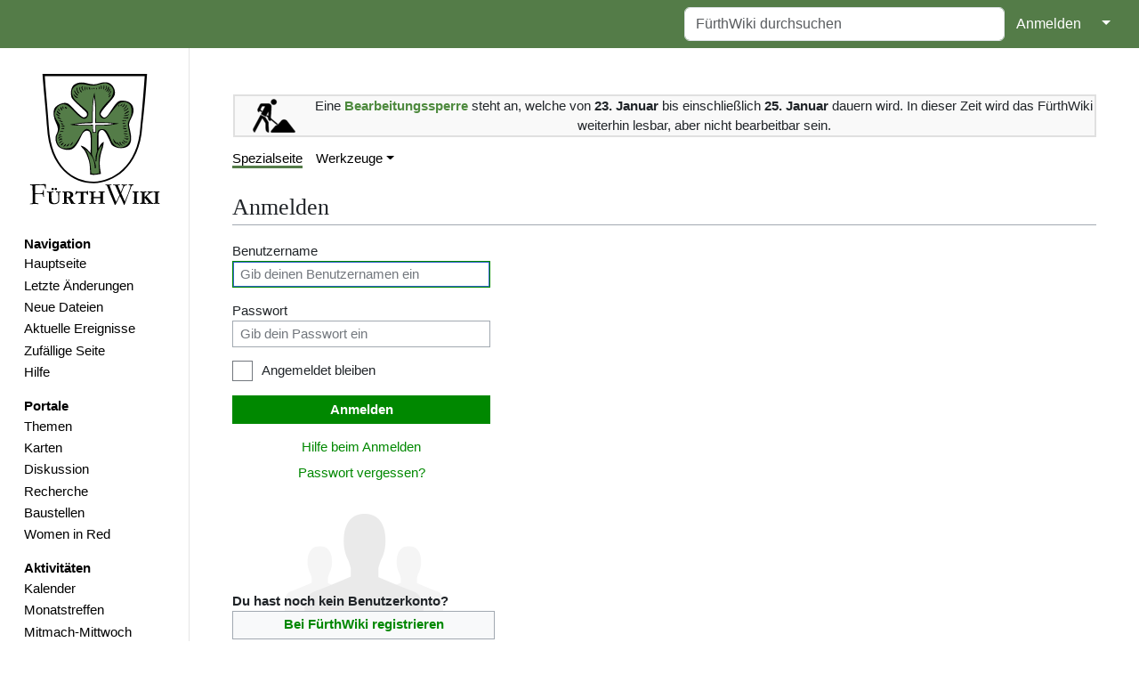

--- FILE ---
content_type: text/javascript; charset=utf-8
request_url: https://www.fuerthwiki.de/wiki/load.php?lang=de&modules=startup&only=scripts&raw=1&safemode=1&skin=medik
body_size: 15801
content:
function isCompatible(ua){return!!((function(){'use strict';return!this&&Function.prototype.bind;}())&&'querySelector'in document&&'localStorage'in window&&!ua.match(/MSIE 10|NetFront|Opera Mini|S40OviBrowser|MeeGo|Android.+Glass|^Mozilla\/5\.0 .+ Gecko\/$|googleweblight|PLAYSTATION|PlayStation/));}if(!isCompatible(navigator.userAgent)){document.documentElement.className=document.documentElement.className.replace(/(^|\s)client-js(\s|$)/,'$1client-nojs$2');while(window.NORLQ&&NORLQ[0]){NORLQ.shift()();}NORLQ={push:function(fn){fn();}};RLQ={push:function(){}};}else{if(window.performance&&performance.mark){performance.mark('mwStartup');}(function(){'use strict';var con=window.console;function logError(topic,data){if(con.log){var e=data.exception;var msg=(e?'Exception':'Error')+' in '+data.source+(data.module?' in module '+data.module:'')+(e?':':'.');con.log(msg);if(e&&con.warn){con.warn(e);}}}function Map(){this.values=Object.create(null);}Map.prototype={constructor:Map,get:function(
selection,fallback){if(arguments.length<2){fallback=null;}if(typeof selection==='string'){return selection in this.values?this.values[selection]:fallback;}var results;if(Array.isArray(selection)){results={};for(var i=0;i<selection.length;i++){if(typeof selection[i]==='string'){results[selection[i]]=selection[i]in this.values?this.values[selection[i]]:fallback;}}return results;}if(selection===undefined){results={};for(var key in this.values){results[key]=this.values[key];}return results;}return fallback;},set:function(selection,value){if(arguments.length>1){if(typeof selection==='string'){this.values[selection]=value;return true;}}else if(typeof selection==='object'){for(var key in selection){this.values[key]=selection[key];}return true;}return false;},exists:function(selection){return typeof selection==='string'&&selection in this.values;}};var log=function(){};log.warn=con.warn?Function.prototype.bind.call(con.warn,con):function(){};var mw={now:function(){var perf=window.performance;
var navStart=perf&&perf.timing&&perf.timing.navigationStart;mw.now=navStart&&perf.now?function(){return navStart+perf.now();}:Date.now;return mw.now();},trackQueue:[],track:function(topic,data){mw.trackQueue.push({topic:topic,data:data});},trackError:function(topic,data){mw.track(topic,data);logError(topic,data);},Map:Map,config:new Map(),messages:new Map(),templates:new Map(),log:log};window.mw=window.mediaWiki=mw;}());(function(){'use strict';var StringSet,store,hasOwn=Object.hasOwnProperty;function defineFallbacks(){StringSet=window.Set||function(){var set=Object.create(null);return{add:function(value){set[value]=true;},has:function(value){return value in set;}};};}defineFallbacks();function fnv132(str){var hash=0x811C9DC5;for(var i=0;i<str.length;i++){hash+=(hash<<1)+(hash<<4)+(hash<<7)+(hash<<8)+(hash<<24);hash^=str.charCodeAt(i);}hash=(hash>>>0).toString(36).slice(0,5);while(hash.length<5){hash='0'+hash;}return hash;}var isES6Supported=typeof Promise==='function'&&Promise.
prototype.finally&&/./g.flags==='g'&&(function(){try{new Function('(a = 0) => a');return true;}catch(e){return false;}}());var registry=Object.create(null),sources=Object.create(null),handlingPendingRequests=false,pendingRequests=[],queue=[],jobs=[],willPropagate=false,errorModules=[],baseModules=["jquery","mediawiki.base"],marker=document.querySelector('meta[name="ResourceLoaderDynamicStyles"]'),lastCssBuffer,rAF=window.requestAnimationFrame||setTimeout;function addToHead(el,nextNode){if(nextNode&&nextNode.parentNode){nextNode.parentNode.insertBefore(el,nextNode);}else{document.head.appendChild(el);}}function newStyleTag(text,nextNode){var el=document.createElement('style');el.appendChild(document.createTextNode(text));addToHead(el,nextNode);return el;}function flushCssBuffer(cssBuffer){if(cssBuffer===lastCssBuffer){lastCssBuffer=null;}newStyleTag(cssBuffer.cssText,marker);for(var i=0;i<cssBuffer.callbacks.length;i++){cssBuffer.callbacks[i]();}}function addEmbeddedCSS(cssText,callback
){if(!lastCssBuffer||cssText.slice(0,7)==='@import'){lastCssBuffer={cssText:'',callbacks:[]};rAF(flushCssBuffer.bind(null,lastCssBuffer));}lastCssBuffer.cssText+='\n'+cssText;lastCssBuffer.callbacks.push(callback);}function getCombinedVersion(modules){var hashes=modules.reduce(function(result,module){return result+registry[module].version;},'');return fnv132(hashes);}function allReady(modules){for(var i=0;i<modules.length;i++){if(mw.loader.getState(modules[i])!=='ready'){return false;}}return true;}function allWithImplicitReady(module){return allReady(registry[module].dependencies)&&(baseModules.indexOf(module)!==-1||allReady(baseModules));}function anyFailed(modules){for(var i=0;i<modules.length;i++){var state=mw.loader.getState(modules[i]);if(state==='error'||state==='missing'){return modules[i];}}return false;}function doPropagation(){var didPropagate=true;var module;while(didPropagate){didPropagate=false;while(errorModules.length){var errorModule=errorModules.shift(),
baseModuleError=baseModules.indexOf(errorModule)!==-1;for(module in registry){if(registry[module].state!=='error'&&registry[module].state!=='missing'){if(baseModuleError&&baseModules.indexOf(module)===-1){registry[module].state='error';didPropagate=true;}else if(registry[module].dependencies.indexOf(errorModule)!==-1){registry[module].state='error';errorModules.push(module);didPropagate=true;}}}}for(module in registry){if(registry[module].state==='loaded'&&allWithImplicitReady(module)){execute(module);didPropagate=true;}}for(var i=0;i<jobs.length;i++){var job=jobs[i];var failed=anyFailed(job.dependencies);if(failed!==false||allReady(job.dependencies)){jobs.splice(i,1);i-=1;try{if(failed!==false&&job.error){job.error(new Error('Failed dependency: '+failed),job.dependencies);}else if(failed===false&&job.ready){job.ready();}}catch(e){mw.trackError('resourceloader.exception',{exception:e,source:'load-callback'});}didPropagate=true;}}}willPropagate=false;}function setAndPropagate(module,
state){registry[module].state=state;if(state==='ready'){store.add(module);}else if(state==='error'||state==='missing'){errorModules.push(module);}else if(state!=='loaded'){return;}if(willPropagate){return;}willPropagate=true;mw.requestIdleCallback(doPropagation,{timeout:1});}function sortDependencies(module,resolved,unresolved){if(!(module in registry)){throw new Error('Unknown module: '+module);}if(typeof registry[module].skip==='string'){var skip=(new Function(registry[module].skip)());registry[module].skip=!!skip;if(skip){registry[module].dependencies=[];setAndPropagate(module,'ready');return;}}if(!unresolved){unresolved=new StringSet();}var deps=registry[module].dependencies;unresolved.add(module);for(var i=0;i<deps.length;i++){if(resolved.indexOf(deps[i])===-1){if(unresolved.has(deps[i])){throw new Error('Circular reference detected: '+module+' -> '+deps[i]);}sortDependencies(deps[i],resolved,unresolved);}}resolved.push(module);}function resolve(modules){var resolved=baseModules.
slice();for(var i=0;i<modules.length;i++){sortDependencies(modules[i],resolved);}return resolved;}function resolveStubbornly(modules){var resolved=baseModules.slice();for(var i=0;i<modules.length;i++){var saved=resolved.slice();try{sortDependencies(modules[i],resolved);}catch(err){resolved=saved;mw.log.warn('Skipped unavailable module '+modules[i]);if(modules[i]in registry){mw.trackError('resourceloader.exception',{exception:err,source:'resolve'});}}}return resolved;}function resolveRelativePath(relativePath,basePath){var relParts=relativePath.match(/^((?:\.\.?\/)+)(.*)$/);if(!relParts){return null;}var baseDirParts=basePath.split('/');baseDirParts.pop();var prefixes=relParts[1].split('/');prefixes.pop();var prefix;while((prefix=prefixes.pop())!==undefined){if(prefix==='..'){baseDirParts.pop();}}return(baseDirParts.length?baseDirParts.join('/')+'/':'')+relParts[2];}function makeRequireFunction(moduleObj,basePath){return function require(moduleName){var fileName=resolveRelativePath(
moduleName,basePath);if(fileName===null){return mw.loader.require(moduleName);}if(hasOwn.call(moduleObj.packageExports,fileName)){return moduleObj.packageExports[fileName];}var scriptFiles=moduleObj.script.files;if(!hasOwn.call(scriptFiles,fileName)){throw new Error('Cannot require undefined file '+fileName);}var result,fileContent=scriptFiles[fileName];if(typeof fileContent==='function'){var moduleParam={exports:{}};fileContent(makeRequireFunction(moduleObj,fileName),moduleParam,moduleParam.exports);result=moduleParam.exports;}else{result=fileContent;}moduleObj.packageExports[fileName]=result;return result;};}function addScript(src,callback){var script=document.createElement('script');script.src=src;script.onload=script.onerror=function(){if(script.parentNode){script.parentNode.removeChild(script);}if(callback){callback();callback=null;}};document.head.appendChild(script);return script;}function queueModuleScript(src,moduleName,callback){pendingRequests.push(function(){if(moduleName
!=='jquery'){window.require=mw.loader.require;window.module=registry[moduleName].module;}addScript(src,function(){delete window.module;callback();if(pendingRequests[0]){pendingRequests.shift()();}else{handlingPendingRequests=false;}});});if(!handlingPendingRequests&&pendingRequests[0]){handlingPendingRequests=true;pendingRequests.shift()();}}function addLink(url,media,nextNode){var el=document.createElement('link');el.rel='stylesheet';if(media){el.media=media;}el.href=url;addToHead(el,nextNode);return el;}function domEval(code){var script=document.createElement('script');if(mw.config.get('wgCSPNonce')!==false){script.nonce=mw.config.get('wgCSPNonce');}script.text=code;document.head.appendChild(script);script.parentNode.removeChild(script);}function enqueue(dependencies,ready,error){if(allReady(dependencies)){if(ready){ready();}return;}var failed=anyFailed(dependencies);if(failed!==false){if(error){error(new Error('Dependency '+failed+' failed to load'),dependencies);}return;}if(ready||
error){jobs.push({dependencies:dependencies.filter(function(module){var state=registry[module].state;return state==='registered'||state==='loaded'||state==='loading'||state==='executing';}),ready:ready,error:error});}dependencies.forEach(function(module){if(registry[module].state==='registered'&&queue.indexOf(module)===-1){queue.push(module);}});mw.loader.work();}function execute(module){if(registry[module].state!=='loaded'){throw new Error('Module in state "'+registry[module].state+'" may not execute: '+module);}registry[module].state='executing';var runScript=function(){var script=registry[module].script;var markModuleReady=function(){setAndPropagate(module,'ready');};var nestedAddScript=function(arr,offset){if(offset>=arr.length){markModuleReady();return;}queueModuleScript(arr[offset],module,function(){nestedAddScript(arr,offset+1);});};try{if(Array.isArray(script)){nestedAddScript(script,0);}else if(typeof script==='function'){if(module==='jquery'){script();}else{script(window.$,
window.$,mw.loader.require,registry[module].module);}markModuleReady();}else if(typeof script==='object'&&script!==null){var mainScript=script.files[script.main];if(typeof mainScript!=='function'){throw new Error('Main file in module '+module+' must be a function');}mainScript(makeRequireFunction(registry[module],script.main),registry[module].module,registry[module].module.exports);markModuleReady();}else if(typeof script==='string'){domEval(script);markModuleReady();}else{markModuleReady();}}catch(e){setAndPropagate(module,'error');mw.trackError('resourceloader.exception',{exception:e,module:module,source:'module-execute'});}};if(registry[module].messages){mw.messages.set(registry[module].messages);}if(registry[module].templates){mw.templates.set(module,registry[module].templates);}var cssPending=0;var cssHandle=function(){cssPending++;return function(){cssPending--;if(cssPending===0){var runScriptCopy=runScript;runScript=undefined;runScriptCopy();}};};if(registry[module].style){for(
var key in registry[module].style){var value=registry[module].style[key];if(key==='css'){for(var i=0;i<value.length;i++){addEmbeddedCSS(value[i],cssHandle());}}else if(key==='url'){for(var media in value){var urls=value[media];for(var j=0;j<urls.length;j++){addLink(urls[j],media,marker);}}}}}if(module==='user'){var siteDeps;var siteDepErr;try{siteDeps=resolve(['site']);}catch(e){siteDepErr=e;runScript();}if(!siteDepErr){enqueue(siteDeps,runScript,runScript);}}else if(cssPending===0){runScript();}}function sortQuery(o){var sorted={};var list=[];for(var key in o){list.push(key);}list.sort();for(var i=0;i<list.length;i++){sorted[list[i]]=o[list[i]];}return sorted;}function buildModulesString(moduleMap){var str=[];var list=[];var p;function restore(suffix){return p+suffix;}for(var prefix in moduleMap){p=prefix===''?'':prefix+'.';str.push(p+moduleMap[prefix].join(','));list.push.apply(list,moduleMap[prefix].map(restore));}return{str:str.join('|'),list:list};}function makeQueryString(params)
{var str='';for(var key in params){str+=(str?'&':'')+encodeURIComponent(key)+'='+encodeURIComponent(params[key]);}return str;}function batchRequest(batch){if(!batch.length){return;}var sourceLoadScript,currReqBase,moduleMap;function doRequest(){var query=Object.create(currReqBase),packed=buildModulesString(moduleMap);query.modules=packed.str;query.version=getCombinedVersion(packed.list);query=sortQuery(query);addScript(sourceLoadScript+'?'+makeQueryString(query));}batch.sort();var reqBase={"lang":"de","skin":"medik"};var splits=Object.create(null);for(var b=0;b<batch.length;b++){var bSource=registry[batch[b]].source;var bGroup=registry[batch[b]].group;if(!splits[bSource]){splits[bSource]=Object.create(null);}if(!splits[bSource][bGroup]){splits[bSource][bGroup]=[];}splits[bSource][bGroup].push(batch[b]);}for(var source in splits){sourceLoadScript=sources[source];for(var group in splits[source]){var modules=splits[source][group];currReqBase=Object.create(reqBase);if(group===0&&mw.config.
get('wgUserName')!==null){currReqBase.user=mw.config.get('wgUserName');}var currReqBaseLength=makeQueryString(currReqBase).length+23;var length=0;moduleMap=Object.create(null);for(var i=0;i<modules.length;i++){var lastDotIndex=modules[i].lastIndexOf('.'),prefix=modules[i].slice(0,Math.max(0,lastDotIndex)),suffix=modules[i].slice(lastDotIndex+1),bytesAdded=moduleMap[prefix]?suffix.length+3:modules[i].length+3;if(length&&length+currReqBaseLength+bytesAdded>mw.loader.maxQueryLength){doRequest();length=0;moduleMap=Object.create(null);}if(!moduleMap[prefix]){moduleMap[prefix]=[];}length+=bytesAdded;moduleMap[prefix].push(suffix);}doRequest();}}}function asyncEval(implementations,cb){if(!implementations.length){return;}mw.requestIdleCallback(function(){try{domEval(implementations.join(';'));}catch(err){cb(err);}});}function getModuleKey(module){return module in registry?(module+'@'+registry[module].version):null;}function splitModuleKey(key){var index=key.lastIndexOf('@');if(index===-1||
index===0){return{name:key,version:''};}return{name:key.slice(0,index),version:key.slice(index+1)};}function registerOne(module,version,dependencies,group,source,skip){if(module in registry){throw new Error('module already registered: '+module);}version=String(version||'');if(version.slice(-1)==='!'){if(!isES6Supported){return;}version=version.slice(0,-1);}registry[module]={module:{exports:{}},packageExports:{},version:version,dependencies:dependencies||[],group:typeof group==='undefined'?null:group,source:typeof source==='string'?source:'local',state:'registered',skip:typeof skip==='string'?skip:null};}mw.loader={moduleRegistry:registry,maxQueryLength:2000,addStyleTag:newStyleTag,addScriptTag:addScript,addLinkTag:addLink,enqueue:enqueue,resolve:resolve,work:function(){store.init();var q=queue.length,storedImplementations=[],storedNames=[],requestNames=[],batch=new StringSet();while(q--){var module=queue[q];if(mw.loader.getState(module)==='registered'&&!batch.has(module)){registry[
module].state='loading';batch.add(module);var implementation=store.get(module);if(implementation){storedImplementations.push(implementation);storedNames.push(module);}else{requestNames.push(module);}}}queue=[];asyncEval(storedImplementations,function(err){store.stats.failed++;store.clear();mw.trackError('resourceloader.exception',{exception:err,source:'store-eval'});var failed=storedNames.filter(function(name){return registry[name].state==='loading';});batchRequest(failed);});batchRequest(requestNames);},addSource:function(ids){for(var id in ids){if(id in sources){throw new Error('source already registered: '+id);}sources[id]=ids[id];}},register:function(modules){if(typeof modules!=='object'){registerOne.apply(null,arguments);return;}function resolveIndex(dep){return typeof dep==='number'?modules[dep][0]:dep;}for(var i=0;i<modules.length;i++){var deps=modules[i][2];if(deps){for(var j=0;j<deps.length;j++){deps[j]=resolveIndex(deps[j]);}}registerOne.apply(null,modules[i]);}},implement:
function(module,script,style,messages,templates){var split=splitModuleKey(module),name=split.name,version=split.version;if(!(name in registry)){mw.loader.register(name);}if(registry[name].script!==undefined){throw new Error('module already implemented: '+name);}if(version){registry[name].version=version;}registry[name].script=script||null;registry[name].style=style||null;registry[name].messages=messages||null;registry[name].templates=templates||null;if(registry[name].state!=='error'&&registry[name].state!=='missing'){setAndPropagate(name,'loaded');}},load:function(modules,type){if(typeof modules==='string'&&/^(https?:)?\/?\//.test(modules)){if(type==='text/css'){addLink(modules);}else if(type==='text/javascript'||type===undefined){addScript(modules);}else{throw new Error('Invalid type '+type);}}else{modules=typeof modules==='string'?[modules]:modules;enqueue(resolveStubbornly(modules));}},state:function(states){for(var module in states){if(!(module in registry)){mw.loader.register(
module);}setAndPropagate(module,states[module]);}},getState:function(module){return module in registry?registry[module].state:null;},require:function(moduleName){if(mw.loader.getState(moduleName)!=='ready'){throw new Error('Module "'+moduleName+'" is not loaded');}return registry[moduleName].module.exports;}};var hasPendingWrites=false;function flushWrites(){store.prune();while(store.queue.length){store.set(store.queue.shift());}try{localStorage.removeItem(store.key);var data=JSON.stringify(store);localStorage.setItem(store.key,data);}catch(e){mw.trackError('resourceloader.exception',{exception:e,source:'store-localstorage-update'});}hasPendingWrites=false;}mw.loader.store=store={enabled:null,items:{},queue:[],stats:{hits:0,misses:0,expired:0,failed:0},toJSON:function(){return{items:store.items,vary:store.vary,asOf:Math.ceil(Date.now()/1e7)};},key:"MediaWikiModuleStore:fuerthwiki",vary:"medik:1:de",init:function(){if(this.enabled===null){this.enabled=false;if(false){this.load();}else{
this.clear();}}},load:function(){try{var raw=localStorage.getItem(this.key);this.enabled=true;var data=JSON.parse(raw);if(data&&data.vary===this.vary&&data.items&&Date.now()<(data.asOf*1e7)+259e7){this.items=data.items;}}catch(e){}},get:function(module){if(this.enabled){var key=getModuleKey(module);if(key in this.items){this.stats.hits++;return this.items[key];}this.stats.misses++;}return false;},add:function(module){if(this.enabled){this.queue.push(module);this.requestUpdate();}},set:function(module){var args,encodedScript,descriptor=registry[module],key=getModuleKey(module);if(key in this.items||!descriptor||descriptor.state!=='ready'||!descriptor.version||descriptor.group===1||descriptor.group===0||[descriptor.script,descriptor.style,descriptor.messages,descriptor.templates].indexOf(undefined)!==-1){return;}try{if(typeof descriptor.script==='function'){encodedScript=String(descriptor.script);}else if(typeof descriptor.script==='object'&&descriptor.script&&!Array.isArray(descriptor.
script)){encodedScript='{'+'main:'+JSON.stringify(descriptor.script.main)+','+'files:{'+Object.keys(descriptor.script.files).map(function(file){var value=descriptor.script.files[file];return JSON.stringify(file)+':'+(typeof value==='function'?value:JSON.stringify(value));}).join(',')+'}}';}else{encodedScript=JSON.stringify(descriptor.script);}args=[JSON.stringify(key),encodedScript,JSON.stringify(descriptor.style),JSON.stringify(descriptor.messages),JSON.stringify(descriptor.templates)];}catch(e){mw.trackError('resourceloader.exception',{exception:e,source:'store-localstorage-json'});return;}var src='mw.loader.implement('+args.join(',')+');';if(src.length>1e5){return;}this.items[key]=src;},prune:function(){for(var key in this.items){if(getModuleKey(splitModuleKey(key).name)!==key){this.stats.expired++;delete this.items[key];}}},clear:function(){this.items={};try{localStorage.removeItem(this.key);}catch(e){}},requestUpdate:function(){if(!hasPendingWrites){hasPendingWrites=true;
setTimeout(function(){mw.requestIdleCallback(flushWrites);},2000);}}};}());mw.requestIdleCallbackInternal=function(callback){setTimeout(function(){var start=mw.now();callback({didTimeout:false,timeRemaining:function(){return Math.max(0,50-(mw.now()-start));}});},1);};mw.requestIdleCallback=window.requestIdleCallback?window.requestIdleCallback.bind(window):mw.requestIdleCallbackInternal;(function(){var queue;mw.loader.addSource({"local":"/wiki/load.php"});mw.loader.register([["user.options","12s5i",[],1],["mediawiki.skinning.interface","r53m2"],["jquery.makeCollapsible.styles","1f38i"],["mediawiki.skinning.content.parsoid","pvg6m"],["jquery","p9z7x"],["es6-polyfills","1xwex",[],null,null,"return Array.prototype.find\u0026\u0026Array.prototype.findIndex\u0026\u0026Array.prototype.includes\u0026\u0026typeof Promise==='function'\u0026\u0026Promise.prototype.finally;"],["web2017-polyfills","5cxhc",[5],null,null,
"return'IntersectionObserver'in window\u0026\u0026typeof fetch==='function'\u0026\u0026typeof URL==='function'\u0026\u0026'toJSON'in URL.prototype;"],["mediawiki.base","1de3a",[4]],["jquery.chosen","fjvzv"],["jquery.client","1jnox"],["jquery.color","1y5ur"],["jquery.confirmable","9oulm",[104]],["jquery.cookie","emj1l"],["jquery.form","1djyv"],["jquery.fullscreen","1lanf"],["jquery.highlightText","a2wnf",[78]],["jquery.hoverIntent","1cahm"],["jquery.i18n","1pu0k",[103]],["jquery.lengthLimit","k5zgm",[62]],["jquery.makeCollapsible","1fmso",[2,78]],["jquery.spinner","1rx3f",[21]],["jquery.spinner.styles","153wt"],["jquery.suggestions","1g6wh",[15]],["jquery.tablesorter","1dvu4",[24,105,78]],["jquery.tablesorter.styles","rwcx6"],["jquery.textSelection","m1do8",[9]],["jquery.throttle-debounce","1p2bq"],["jquery.tipsy","1rhhm"],["jquery.ui","qhd9v"],["moment","1xoso",[101,78]],["vue","zfi8r!"],["@vue/composition-api","scw0q!",[30]],["vuex","1twvy!",[30]],["wvui","v4ef5!",[31]],["wvui-search"
,"1nhzn!",[30]],["@wikimedia/codex","r6zyv!",[30]],["@wikimedia/codex-search","1p7vn!",[30]],["mediawiki.template","bca94"],["mediawiki.template.mustache","199kg",[37]],["mediawiki.apipretty","185i4"],["mediawiki.api","1ndhq",[68,104]],["mediawiki.content.json","1pm0m"],["mediawiki.confirmCloseWindow","peit4"],["mediawiki.debug","d8is9",[188]],["mediawiki.diff","paqy5"],["mediawiki.diff.styles","na4y2"],["mediawiki.feedback","10waj",[637,196]],["mediawiki.feedlink","1yq8n"],["mediawiki.filewarning","1apgz",[188,200]],["mediawiki.ForeignApi","6vgsr",[50]],["mediawiki.ForeignApi.core","llzm2",[75,40,184]],["mediawiki.helplink","wjdrt"],["mediawiki.hlist","1eh1m"],["mediawiki.htmlform","i0fmb",[18,78]],["mediawiki.htmlform.ooui","1m5pb",[188]],["mediawiki.htmlform.styles","1mdmd"],["mediawiki.htmlform.ooui.styles","t3imb"],["mediawiki.icon","17xpk"],["mediawiki.inspect","88qa7",[62,78]],["mediawiki.notification","7by2e",[78,84]],["mediawiki.notification.convertmessagebox","1kd6x",[59]],[
"mediawiki.notification.convertmessagebox.styles","19vc0"],["mediawiki.String","1vc9s"],["mediawiki.pager.styles","eo2ge"],["mediawiki.pager.tablePager","1tupc"],["mediawiki.pulsatingdot","1i1zo"],["mediawiki.searchSuggest","1efei",[22,40]],["mediawiki.storage","2gicm",[78]],["mediawiki.Title","1345o",[62,78]],["mediawiki.Upload","ooev2",[40]],["mediawiki.ForeignUpload","7i3bm",[49,69]],["mediawiki.Upload.Dialog","dtgcq",[72]],["mediawiki.Upload.BookletLayout","x7bm7",[69,76,29,191,196,201,202]],["mediawiki.ForeignStructuredUpload.BookletLayout","cj9ci",[70,72,108,167,161]],["mediawiki.toc","1jhap",[81]],["mediawiki.Uri","5izs0",[78]],["mediawiki.user","1fogn",[40,81]],["mediawiki.userSuggest","1hhzv",[22,40]],["mediawiki.util","18ryi",[9,6]],["mediawiki.checkboxtoggle","159pl"],["mediawiki.checkboxtoggle.styles","1b0zv"],["mediawiki.cookie","yvku8",[12]],["mediawiki.experiments","dhcyy"],["mediawiki.editfont.styles","12q5o"],["mediawiki.visibleTimeout","xcitq"],[
"mediawiki.action.delete","1ssul",[18,188]],["mediawiki.action.edit","mstk4",[25,87,40,83,163]],["mediawiki.action.edit.styles","1o953"],["mediawiki.action.edit.collapsibleFooter","za3yf",[19,57,67]],["mediawiki.action.edit.preview","k2wp2",[20,114,76]],["mediawiki.action.history","cpbx3",[19]],["mediawiki.action.history.styles","g8wz5"],["mediawiki.action.protect","u9x9i",[18,188]],["mediawiki.action.view.metadata","1oq8l",[99]],["mediawiki.action.view.categoryPage.styles","acp5g"],["mediawiki.action.view.postEdit","1vqgn",[104,59,188,207]],["mediawiki.action.view.redirect","iqcjx"],["mediawiki.action.view.redirectPage","1n439"],["mediawiki.action.edit.editWarning","ihdqq",[25,42,104]],["mediawiki.action.view.filepage","mbna9"],["mediawiki.action.styles","g8x3w"],["mediawiki.language","1i65a",[102]],["mediawiki.cldr","w8zqb",[103]],["mediawiki.libs.pluralruleparser","1kwne"],["mediawiki.jqueryMsg","1dctc",[62,101,78,0]],["mediawiki.language.months","7bcg8",[101]],[
"mediawiki.language.names","159lr",[101]],["mediawiki.language.specialCharacters","yhokt",[101]],["mediawiki.libs.jpegmeta","1h4oh"],["mediawiki.page.gallery","19ugl",[110,78]],["mediawiki.page.gallery.styles","16scj"],["mediawiki.page.gallery.slideshow","46d4v",[40,191,210,212]],["mediawiki.page.ready","1pgdp",[40]],["mediawiki.page.watch.ajax","144by",[40]],["mediawiki.page.preview","qw0ut",[19,25,40,44,45,188]],["mediawiki.page.image.pagination","kn7b4",[20,78]],["mediawiki.rcfilters.filters.base.styles","k81tw"],["mediawiki.rcfilters.highlightCircles.seenunseen.styles","eaw3n"],["mediawiki.rcfilters.filters.ui","183e4",[19,75,76,158,197,204,206,207,208,210,211]],["mediawiki.interface.helpers.styles","wdfed"],["mediawiki.special","33qsi"],["mediawiki.special.apisandbox","pf3pn",[19,75,178,164,187]],["mediawiki.special.block","1n3h1",[53,161,177,168,178,175,204]],["mediawiki.misc-authed-ooui","1iw6h",[54,158,163]],["mediawiki.misc-authed-pref","16eja",[0]],[
"mediawiki.misc-authed-curate","lnuhg",[11,20,40]],["mediawiki.special.changeslist","19kr3"],["mediawiki.special.changeslist.watchlistexpiry","6p4h6",[120,207]],["mediawiki.special.changeslist.enhanced","1kflq"],["mediawiki.special.changeslist.legend","1b53v"],["mediawiki.special.changeslist.legend.js","qa88i",[19,81]],["mediawiki.special.contributions","1luqq",[19,104,161,187]],["mediawiki.special.edittags","1opqg",[8,18]],["mediawiki.special.import.styles.ooui","1hzv9"],["mediawiki.special.changecredentials","f9fqt"],["mediawiki.special.changeemail","10bxu"],["mediawiki.special.preferences.ooui","lep1n",[42,83,60,67,168,163]],["mediawiki.special.preferences.styles.ooui","11pyq"],["mediawiki.special.revisionDelete","13kw3",[18]],["mediawiki.special.search","11pp3",[180]],["mediawiki.special.search.commonsInterwikiWidget","bpmhn",[75,40]],["mediawiki.special.search.interwikiwidget.styles","cxv8q"],["mediawiki.special.search.styles","1murh"],["mediawiki.special.unwatchedPages","f0zna",[
40]],["mediawiki.special.upload","g9uju",[20,40,42,108,120,37]],["mediawiki.special.userlogin.common.styles","1q3ah"],["mediawiki.special.userlogin.login.styles","1w9oo"],["mediawiki.special.createaccount","1jg8l",[40]],["mediawiki.special.userlogin.signup.styles","10luo"],["mediawiki.special.userrights","4k0n6",[18,60]],["mediawiki.special.watchlist","1p2wl",[40,188,207]],["mediawiki.ui","1qw5m"],["mediawiki.ui.checkbox","3rebp"],["mediawiki.ui.radio","lhqjo"],["mediawiki.ui.anchor","1wj82"],["mediawiki.ui.button","19cke"],["mediawiki.ui.input","1lzvw"],["mediawiki.ui.icon","10ybi"],["mediawiki.widgets","5ydkl",[40,159,191,201,202]],["mediawiki.widgets.styles","1x5du"],["mediawiki.widgets.AbandonEditDialog","jse7x",[196]],["mediawiki.widgets.DateInputWidget","b30l1",[162,29,191,212]],["mediawiki.widgets.DateInputWidget.styles","15tly"],["mediawiki.widgets.visibleLengthLimit","m325n",[18,188]],["mediawiki.widgets.datetime","18cqy",[78,188,207,211,212]],["mediawiki.widgets.expiry",
"m5uji",[164,29,191]],["mediawiki.widgets.CheckMatrixWidget","k9si1",[188]],["mediawiki.widgets.CategoryMultiselectWidget","khnnc",[49,191]],["mediawiki.widgets.SelectWithInputWidget","yzuek",[169,191]],["mediawiki.widgets.SelectWithInputWidget.styles","vkr7h"],["mediawiki.widgets.SizeFilterWidget","1tso4",[171,191]],["mediawiki.widgets.SizeFilterWidget.styles","ceybj"],["mediawiki.widgets.MediaSearch","1q3k2",[49,76,191]],["mediawiki.widgets.Table","1865g",[191]],["mediawiki.widgets.TagMultiselectWidget","1erse",[191]],["mediawiki.widgets.UserInputWidget","jsk5k",[40,191]],["mediawiki.widgets.UsersMultiselectWidget","1m6vb",[40,191]],["mediawiki.widgets.NamespacesMultiselectWidget","pwj2l",[191]],["mediawiki.widgets.TitlesMultiselectWidget","gt95w",[158]],["mediawiki.widgets.TagMultiselectWidget.styles","1rjw4"],["mediawiki.widgets.SearchInputWidget","z70j2",[66,158,207]],["mediawiki.widgets.SearchInputWidget.styles","9327p"],["mediawiki.watchstar.widgets","5frmu",[187]],[
"mediawiki.deflate","1ci7b"],["oojs","ewqeo"],["mediawiki.router","1ugrh",[186]],["oojs-router","m96yy",[184]],["oojs-ui","1jh3r",[194,191,196]],["oojs-ui-core","1i4uv",[101,184,190,189,198]],["oojs-ui-core.styles","lbiww"],["oojs-ui-core.icons","1fx6z"],["oojs-ui-widgets","7dytj",[188,193]],["oojs-ui-widgets.styles","12mn2"],["oojs-ui-widgets.icons","15gd9"],["oojs-ui-toolbars","t9zfg",[188,195]],["oojs-ui-toolbars.icons","1idd8"],["oojs-ui-windows","1vuh8",[188,197]],["oojs-ui-windows.icons","1723a"],["oojs-ui.styles.indicators","n6x2y"],["oojs-ui.styles.icons-accessibility","1j9p4"],["oojs-ui.styles.icons-alerts","3dqh1"],["oojs-ui.styles.icons-content","16g4y"],["oojs-ui.styles.icons-editing-advanced","dsi9i"],["oojs-ui.styles.icons-editing-citation","1pisq"],["oojs-ui.styles.icons-editing-core","afvbj"],["oojs-ui.styles.icons-editing-list","cxfn2"],["oojs-ui.styles.icons-editing-styling","qzhm6"],["oojs-ui.styles.icons-interactions","g4gis"],["oojs-ui.styles.icons-layout","qekqy"]
,["oojs-ui.styles.icons-location","1wl1s"],["oojs-ui.styles.icons-media","1qdc6"],["oojs-ui.styles.icons-moderation","v7yys"],["oojs-ui.styles.icons-movement","132n8"],["oojs-ui.styles.icons-user","1u8bx"],["oojs-ui.styles.icons-wikimedia","n80fn"],["skins.minerva.base.styles","5dpui"],["skins.minerva.content.styles.images","1w595"],["skins.minerva.icons.loggedin","57w1c"],["skins.minerva.amc.styles","bf5y6"],["skins.minerva.overflow.icons","2yqoy"],["skins.minerva.icons.wikimedia","1wq0a"],["skins.minerva.icons.images.scripts.misc","4hp3c"],["skins.minerva.icons.page.issues.uncolored","17e5v"],["skins.minerva.icons.page.issues.default.color","io1m0"],["skins.minerva.icons.page.issues.medium.color","3pu2a"],["skins.minerva.mainPage.styles","1em1d"],["skins.minerva.userpage.styles","19xse"],["skins.minerva.talk.styles","5gxxp"],["skins.minerva.personalMenu.icons","9gzct"],["skins.minerva.mainMenu.advanced.icons","193oh"],["skins.minerva.mainMenu.icons","1s7gs"],[
"skins.minerva.mainMenu.styles","1z108"],["skins.minerva.loggedin.styles","1bz3m"],["skins.minerva.scripts","aq6kn",[75,82,154,386,221,223,224,222,230,231,234]],["skins.minerva.messageBox.styles","19dew"],["skins.minerva.categories.styles","dtv6s"],["skins.vector.search","15s88!",[36,75]],["skins.vector.styles.legacy","194o3"],["skins.vector.AB.styles","oaggg"],["skins.vector.styles","1mqg5"],["skins.vector.icons.js","1tjj6"],["skins.vector.icons","1u34v"],["skins.vector.es6","90snz!",[82,112,113,76,240]],["skins.vector.js","opzrn",[112,240]],["skins.vector.legacy.js","omaiv",[112]],["skins.medik","1c776"],["skins.medik.js","1jzt6"],["ext.abuseFilter","1y93l"],["ext.abuseFilter.edit","6sfu2",[20,25,40,42,191]],["ext.abuseFilter.tools","imuln",[20,40]],["ext.abuseFilter.examine","98rp8",[20,40]],["ext.abuseFilter.ace","1918f",[264]],["ext.abuseFilter.visualEditor","5wt0f"],["ext.categoryTree","1npyg",[40]],["ext.categoryTree.styles","1d80w"],["ext.cite.styles","1o8is"],["ext.cite.style"
,"6t36z"],["ext.cite.visualEditor.core","zvl9h",["ext.visualEditor.mwcore","ext.visualEditor.mwtransclusion"]],["ext.cite.visualEditor","10he9",[256,255,257,"ext.visualEditor.base","ext.visualEditor.mediawiki",200,203,207]],["ext.cite.ux-enhancements","1nxtj"],["ext.citeThisPage","zt3yx"],["ext.codeEditor","1ma6m",[262],2],["jquery.codeEditor","11e86",[264,263,414,196],2],["ext.codeEditor.icons","65wh1"],["ext.codeEditor.ace","1qm3g",[],3],["ext.codeEditor.ace.modes","nnxj1",[264],3],["ext.collapsiblesections.main","1gvm5"],["ext.confirmEdit.editPreview.ipwhitelist.styles","11y4q"],["ext.confirmEdit.visualEditor","rlq1b",[636]],["ext.confirmEdit.simpleCaptcha","14a9d"],["ext.echo.logger","1eha4",[76,184]],["ext.echo.ui.desktop","15tiu",[277,272]],["ext.echo.ui","1r2o3",[273,270,633,191,200,201,207,211,212,213]],["ext.echo.dm","m0hz8",[276,29]],["ext.echo.api","14pf5",[49]],["ext.echo.mobile","16wkm",[272,185,38]],["ext.echo.init","lhcp1",[274]],["ext.echo.styles.badge","1ha8p"],[
"ext.echo.styles.notifications","6q585"],["ext.echo.styles.alert","1a6zq"],["ext.echo.special","17nua",[281,272]],["ext.echo.styles.special","1uy63"],["ext.inputBox.styles","1dv4m"],["ext.interwiki.specialpage","lsm82"],["ext.scribunto.errors","acwsn",[28]],["ext.scribunto.logs","c053i"],["ext.scribunto.edit","8mcds",[20,40]],["mmv","6s4nb",[10,14,27,75,292]],["mmv.ui.ondemandshareddependencies","cmuf9",[287,187]],["mmv.ui.download.pane","1cq4g",[151,158,288]],["mmv.ui.reuse.shareembed","1fesl",[158,288]],["mmv.ui.tipsyDialog","1fg1n",[287]],["mmv.bootstrap","1med3",[155,157,294,186]],["mmv.bootstrap.autostart","dgnjl",[292]],["mmv.head","1vrgu",[67,76]],["ext.SimpleBatchUpload.jquery-file-upload","1janl",[28]],["ext.SimpleBatchUpload","19nix",[295,40]],["ext.matomoanalytics.oouiform","19dpq",[83,187]],["ext.pageforms.main","1v2bu",[305,315,317,332,322,304,330,86]],["ext.pageforms.main.styles","shv1u"],["ext.pageforms.browser","1p6a9"],["ext.pageforms.fancybox","q2z7g",[300]],[
"ext.pageforms.fancybox.styles","1bgq7"],["ext.pageforms.jstree","ou4r0",[331]],["ext.pageforms.sortable","dyin2"],["ext.pageforms.autogrow","1e986"],["ext.pageforms.popupformedit","525d0",[300]],["ext.pageforms.autoedit","1azy9",[196]],["ext.pageforms.autoeditrating","1r0ac",[196]],["ext.pageforms.submit","q2z21"],["ext.pageforms.submit.styles","1eogi"],["ext.pageforms.collapsible","7cit7"],["ext.pageforms.imagepreview","vpdoq"],["ext.pageforms.checkboxes","jboro"],["ext.pageforms.checkboxes.styles","pfen3"],["ext.pageforms.datepicker","1e63d",[161]],["ext.pageforms.timepicker","gx36h"],["ext.pageforms.datetimepicker","zxydq",[164]],["ext.pageforms.regexp","1ojfv"],["ext.pageforms.rating","17238"],["ext.pageforms.rating.styles","mhs8a"],["ext.pageforms.simpleupload","1d3ns"],["ext.pageforms.select2","yyeqw",[331,104]],["ext.pageforms.select2.styles","twany"],["ext.pageforms.ooui.autocomplete","97zwi",[191]],["ext.pageforms.ooui.combobox","fy2hp",[191]],["ext.pageforms.forminput",
"1r09a",[331,324]],["ext.pageforms.forminput.styles","15eiu"],["ext.pageforms.fullcalendar","qm7kp",[303,322,29]],["ext.pageforms.spreadsheet","1gvew",[322,105,191,196,211,212]],["ext.pageforms.wikieditor","p8gcc"],["ext.pageforms","yxviw"],["ext.pageforms.editwarning","7vrr4",[25,42]],["ext.pageforms.PF_CreateProperty","urc3f"],["ext.pageforms.PF_PageSchemas","1mhz1"],["ext.pageforms.PF_CreateTemplate","swp7e",[325]],["ext.pageforms.PF_CreateClass","2uua6",[191]],["ext.pageforms.PF_CreateForm","16jrb",[191]],["ext.pageforms.templatedisplay","1s6hk"],["ext.sm.common","wn1uz"],["ext.maps.geojson.new.page","1s4s4",[40]],["ext.maps.geojson.page","pdrq7",[349]],["ext.maps.resizable","1jh3r",[28]],["ext.maps.api","14ya9",[40]],["ext.maps.leaflet.library","dqhau"],["ext.maps.leaflet.fullscreen","1qtx0",[344]],["ext.maps.leaflet.geojson","1167j"],["ext.maps.leaflet.loader","o4knn",[343,345,346,348,339]],["ext.maps.leaflet.markercluster","1jp0m",[344]],["ext.maps.leaflet.editor","5k49u",[343,
345,346,76]],["ext.maps.googlemaps3","1xeqy"],["ext.maps.gm3.markercluster","1xg2e",[350]],["ext.maps.gm3.markerwithlabel","kwcuh",[350]],["ext.maps.gm3.geoxml","l0t0g",[350]],["ext.maps.googlemaps3ajax","pp5qo",[350,339]],["ext.maps.wikitext.editor","1j2qw",[28]],["ext.mermaid","1bufk",[40]],["ext.tabs","1l1xc"],["ext.templateData","1xaeh"],["ext.templateDataGenerator.editPage","1e7eh"],["ext.templateDataGenerator.data","2zdar",[184]],["ext.templateDataGenerator.editTemplatePage.loading","60i01"],["ext.templateDataGenerator.editTemplatePage","1nvjd",[358,363,360,25,635,40,191,196,207,208,211]],["ext.templateData.images","n90p6"],["ext.3DAlloy","166rz"],["pdfhandler.messages","dcha0"],["ext.tmh.video-js","15wq9!"],["ext.tmh.videojs-ogvjs","195k1!",[375,366]],["ext.tmh.player","rkqm6!",[374,371,68]],["ext.tmh.player.dialog","1kwag!",[370,196]],["ext.tmh.player.inline","140l8!",[366,68]],["ext.tmh.player.styles","15uwu"],["ext.tmh.transcodetable","o4gw6",[40,187]],[
"ext.tmh.timedtextpage.styles","clgiv"],["ext.tmh.OgvJsSupport","1s2e1!"],["ext.tmh.OgvJs","3dsxl!",[374]],["embedPlayerIframeStyle","nfckr"],["mobile.pagelist.styles","5csrr"],["mobile.pagesummary.styles","11wvt"],["mobile.placeholder.images","1ulnk"],["mobile.userpage.styles","1uooy"],["mobile.startup.images","1pong"],["mobile.init.styles","19ug8"],["mobile.init","aanfi",[75,386]],["mobile.ooui.icons","1pqrf"],["mobile.user.icons","vdze9"],["mobile.startup","18bsh",[113,185,67,38,155,157,76,384,377,378,379,381]],["mobile.editor.overlay","h31rr",[42,83,59,156,160,388,386,385,187,204]],["mobile.editor.images","4gngn"],["mobile.talk.overlays","1r7cy",[154,387]],["mobile.mediaViewer","1cfi1",[386]],["mobile.languages.structured","d44hp",[386]],["mobile.special.mobileoptions.styles","14zz3"],["mobile.special.mobileoptions.scripts","13jzw",[386]],["mobile.special.nearby.styles","1xr51"],["mobile.special.userlogin.scripts","19ke0"],["mobile.special.nearby.scripts","1iqr1",[75,394,386]],[
"mobile.special.mobilediff.images","1caxw"],["ext.popups.icons","1s6bf"],["ext.popups.images","3nsiw"],["ext.popups","1wum5"],["ext.popups.main","14y72",[398,399,75,82,67,155,152,157,76]],["ext.proofreadpage.base","aia5d"],["ext.proofreadpage.page","657gw"],["ext.proofreadpage.page.edit","br0ed",[402,412,408,403,25,76,191,210]],["ext.proofreadpage.page.navigation","8kah0"],["ext.proofreadpage.article","138hi",[402,78]],["ext.proofreadpage.index","14zv4",[167]],["ext.proofreadpage.openseadragon","1mcbo"],["ext.proofreadpage.index.pagelist","8n63s",[412,408,191,196,201,207,210]],["ext.proofreadpage.special.indexpages","h7ovc",[402]],["ext.proofreadpage.page.editinsequence","djefn",[404,187,212]],["ext.proofreadpage.icons","un6f1"],["ext.proofreadpage.ve.node.pages","m8n0v",["ext.visualEditor.mwcore",201]],["ext.wikiEditor","1yyqh",[25,28,107,76,158,203,204,205,206,210,37],2],["ext.wikiEditor.styles","rlj9c",[],2],["ext.wikiEditor.images","sm0eh"],["ext.wikiEditor.realtimepreview","2s92a"
,[414,416,114,65,67,207]],["ext.RevisionSlider.lazyCss","k3cen"],["ext.RevisionSlider.lazyJs","uouwi",[422,212]],["ext.RevisionSlider.init","vabpv",[422,423,211]],["ext.RevisionSlider.noscript","wzyat"],["ext.RevisionSlider.Settings","6j5ow",[67,76]],["ext.RevisionSlider.Slider","o23y9",[424,28,75,29,187,207,212]],["ext.RevisionSlider.dialogImages","14r3r"],["ext.ReplaceText","1ola7"],["ext.ReplaceTextStyles","1doqs"],["ext.pygments","3yewq"],["ext.pygments.linenumbers","1ra7j",[78]],["ext.geshi.visualEditor","162pu",["ext.visualEditor.mwcore",202]],["mediawiki.api.titleblacklist","63y45",[40]],["ext.titleblacklist.visualEditor","105v1"],["ext.cirrus.serp","jrrue",[75,185]],["ext.cirrus.explore-similar","1uk8f",[40,38]],["ext.advancedSearch.initialstyles","1rvso"],["ext.advancedSearch.styles","1ufk1"],["ext.advancedSearch.searchtoken","1vhat",[],1],["ext.advancedSearch.elements","14k6f",[435,75,76,191,207,208]],["ext.advancedSearch.init","bs1xn",[437,436]],[
"ext.advancedSearch.SearchFieldUI","ak4pr",[68,191]],["ext.CookieWarning","vni5h",[76]],["ext.CookieWarning.styles","1cd15"],["ext.CookieWarning.geolocation","1u82j",[440]],["ext.CookieWarning.geolocation.styles","15jk0"],["ext.CodeMirror","bh9xl",[445,25,28,76,206]],["ext.CodeMirror.data","9nghz"],["ext.CodeMirror.lib","4t9ku"],["ext.CodeMirror.addons","1s5sd",[446]],["ext.CodeMirror.mode.mediawiki","11jkn",[446]],["ext.CodeMirror.lib.mode.css","ri6yn",[446]],["ext.CodeMirror.lib.mode.javascript","tkjyf",[446]],["ext.CodeMirror.lib.mode.xml","lulkh",[446]],["ext.CodeMirror.lib.mode.htmlmixed","55n3v",[449,450,451]],["ext.CodeMirror.lib.mode.clike","x6dn7",[446]],["ext.CodeMirror.lib.mode.php","d3qbf",[453,452]],["ext.CodeMirror.visualEditor.init","1u6tk"],["ext.CodeMirror.visualEditor","1izb0",["ext.visualEditor.mwcore",40]],["ext.jquery.easing","ug0so"],["ext.jquery.fancybox","1h7xe",[457,464]],["ext.jquery.multiselect","37b3t",[28]],["ext.jquery.multiselect.filter","edhf1",[459]],[
"ext.jquery.blockUI","w0rdm"],["ext.jquery.jqgrid","yfrg6",[464,28]],["ext.jquery.flot","otu1l"],["ext.jquery.migration.browser","d669y"],["ext.srf","9j5ii",[578],4],["ext.srf.styles","13c3g"],["ext.srf.api","18xin",[465],4],["ext.srf.util","hs8go",[461,465],4],["ext.srf.widgets","4h9vk",[459,465],4],["ext.srf.util.grid","1b51g",[462,468],4],["ext.jquery.sparkline","1fmyp",[464]],["ext.srf.sparkline","uvcgr",[471,468],4],["ext.dygraphs.combined","1d87v"],["ext.srf.dygraphs","g78ml",[473,584,468]],["ext.jquery.listnav","rf374"],["ext.jquery.listmenu","nmb55"],["ext.jquery.pajinate","1sslj"],["ext.srf.listwidget","ontnq",[468]],["ext.srf.listwidget.alphabet","1jh3r",[475,478]],["ext.srf.listwidget.menu","1jh3r",[476,478]],["ext.srf.listwidget.pagination","1jh3r",[477,478]],["ext.jquery.dynamiccarousel","1xk0w",[464]],["ext.srf.pagewidget.carousel","fpucy",[482,468]],["ext.jquery.jqplot.core","hynz4",[464]],["ext.jquery.jqplot.excanvas","53xrq"],["ext.jquery.jqplot.json","15id4"],[
"ext.jquery.jqplot.cursor","185f9"],["ext.jquery.jqplot.logaxisrenderer","opwgd"],["ext.jquery.jqplot.mekko","1ftcx"],["ext.jquery.jqplot.bar","ozpyo",[484]],["ext.jquery.jqplot.pie","qkq1i",[484]],["ext.jquery.jqplot.bubble","1d0a8",[484]],["ext.jquery.jqplot.donut","1kvxq",[491]],["ext.jquery.jqplot.pointlabels","yt790",[484]],["ext.jquery.jqplot.highlighter","zi7ne",[484]],["ext.jquery.jqplot.enhancedlegend","150zk",[484]],["ext.jquery.jqplot.trendline","1fngo"],["ext.srf.jqplot.themes","18rc9",[9]],["ext.srf.jqplot.cursor","1jh3r",[487,505]],["ext.srf.jqplot.enhancedlegend","1jh3r",[496,505]],["ext.srf.jqplot.pointlabels","1jh3r",[494,505]],["ext.srf.jqplot.highlighter","1jh3r",[495,505]],["ext.srf.jqplot.trendline","1jh3r",[497,505]],["ext.srf.jqplot.chart","15nr1",[484,498,468]],["ext.srf.jqplot.bar","fjqcw",[490,504]],["ext.srf.jqplot.pie","15q3s",[491,504]],["ext.srf.jqplot.bubble","19jaa",[492,504]],["ext.srf.jqplot.donut","15q3s",[493,504]],["ext.smile.timeline.core","d4y28"]
,["ext.smile.timeline","1pyhd"],["ext.srf.timeline","tpeo4",[510]],["ext.d3.core","17xla"],["ext.srf.d3.common","1p3sl",[468]],["ext.d3.wordcloud","ac42v",[512,513]],["ext.srf.d3.chart.treemap","1mig8",[512,513]],["ext.srf.d3.chart.bubble","enqu4",[512,513]],["ext.srf.jquery.progressbar","kj3nl"],["ext.srf.jit","ny3gt"],["ext.srf.jitgraph","1ohm9",[518,517]],["ext.jquery.jcarousel","tkcj4",[464]],["ext.jquery.responsiveslides","8mbn9"],["ext.srf.formats.gallery","xzjqt",[468]],["ext.srf.gallery.carousel","lbj6g",[520,522]],["ext.srf.gallery.slideshow","1azpy",[521,522]],["ext.srf.gallery.overlay","ja19f",[458,522]],["ext.srf.gallery.redirect","wcvk2",[522]],["ext.jquery.fullcalendar","slkpc"],["ext.jquery.gcal","18xst"],["ext.srf.widgets.eventcalendar","5w6x2",[584,467,468,28]],["ext.srf.hooks.eventcalendar","11s5c",[465]],["ext.srf.eventcalendar","668a4",[527,530,529]],["ext.srf.filtered","30ypl",[465]],["ext.srf.filtered.calendar-view.messages","3txv6"],[
"ext.srf.filtered.calendar-view","t47v9",[527,533]],["ext.srf.filtered.map-view.leaflet","14hjl"],["ext.srf.filtered.map-view","647q6"],["ext.srf.filtered.value-filter","6bva1"],["ext.srf.filtered.value-filter.select","1jpwq"],["ext.srf.filtered.slider","op6m2"],["ext.srf.filtered.distance-filter","oenx4",[539]],["ext.srf.filtered.number-filter","14oum",[539]],["ext.srf.slideshow","1ue9s",[78]],["ext.jquery.tagcanvas","160dz"],["ext.srf.formats.tagcloud","2yhlp",[468]],["ext.srf.flot.core","1v6c4"],["ext.srf.timeseries.flot","14o3a",[463,545,468]],["ext.jquery.jplayer","ybrrs"],["ext.jquery.jplayer.skin.blue.monday","i42nl"],["ext.jquery.jplayer.skin.morning.light","80bjl"],["ext.jquery.jplayer.playlist","fh2gr",[547]],["ext.jquery.jplayer.inspector","1476m",[547]],["ext.srf.template.jplayer","1npf8",[465]],["ext.srf.formats.media","lf29e",[550,552],4],["jquery.dataTables","16q25"],["jquery.dataTables.extras","1vfoo"],["ext.srf.carousel.module","1gknt"],["ext.srf.carousel","bd7gn",[467
,468,469]],["ext.srf.datatables.v2.format","1me5x",[467,559,468,469,81,191]],["ext.srf.datatables.v2.module","12glz"],["ext.srf.gantt","15gux",[356]],["ext.smw","hisx5",[571]],["ext.smw.style","12g7f"],["ext.smw.special.styles","vtky5"],["smw.ui","piij5",[561,568]],["smw.ui.styles","7rsyj"],["smw.summarytable","5vj5c"],["ext.smw.special.style","ckyko"],["jquery.selectmenu","1uxct",[569]],["jquery.selectmenu.styles","7rsyj"],["jquery.jsonview","ceitl"],["ext.jquery.async","qr6m6"],["ext.jquery.jStorage","8w5kh"],["ext.jquery.md5","7ug0c"],["ext.smw.dataItem","1igie",[561,68,75]],["ext.smw.dataValue","1enmx",[574]],["ext.smw.data","1e89a",[575]],["ext.smw.query","e6uxt",[561,78]],["ext.smw.api","qkm8k",[572,573,576,577]],["ext.jquery.autocomplete","1fdii"],["ext.jquery.qtip.styles","1h36w"],["ext.jquery.qtip","1r6qg"],["ext.smw.tooltip.styles","658we"],["ext.smw.tooltip.old","zpr5e",[581,561,582]],["ext.smw.tooltip","1jh3r",[582,624]],["ext.smw.tooltips","1jh3r",[562,624]],[
"ext.smw.autocomplete","9dnah",["jquery.ui.autocomplete"]],["ext.smw.purge","uguot",[40]],["ext.smw.vtabs.styles","1q8a2"],["ext.smw.vtabs","b5kxk"],["ext.smw.modal.styles","1owc0"],["ext.smw.modal","1c6nq"],["smw.special.search.styles","1juck"],["smw.special.search","5wdks",[564]],["ext.smw.postproc","n6hhd",[40]],["ext.jquery.caret","qybij"],["ext.jquery.atwho","3as6s",[595]],["ext.smw.suggester","1its3",[596,561]],["ext.smw.suggester.textInput","1t0ic",[597]],["ext.smw.autocomplete.page","baynw",[579,78]],["ext.smw.autocomplete.property","aq8ep",[579,78]],["ext.smw.ask.styles","r4efe"],["ext.smw.ask","jgbm4",[601,562,597,584]],["ext.smw.table.styles","vg852"],["ext.smw.browse.styles","1096v"],["ext.smw.browse","1kfcc",[562,40]],["ext.smw.browse.autocomplete","1jh3r",[599,605]],["ext.smw.admin","ozxfm",[40,622]],["smw.special.facetedsearch.styles","glgfy"],["smw.special.facetedsearch","1kao8",[627,608]],["ext.smw.personal","16wzc",[584]],["smw.tableprinter.datatable","jld5k",[577,630
]],["smw.tableprinter.datatable.styles","aprre"],["ext.smw.deferred.styles","13upk"],["ext.smw.deferred","1ox9g",[631,627]],["ext.smw.page.styles","17g5c"],["smw.property.page","xigc3",[584,631,622]],["smw.content.schema","12b2c"],["smw.factbox","1cwfl"],["smw.content.schemaview","e3ebu",[622]],["jquery.mark.js","23efe"],["smw.jsonview.styles","1blxk"],["smw.jsonview","c1da7",[561,570,620]],["ext.libs.tippy","1walh"],["smw.tippy","2btiz",[623,561,40]],["smw.entityexaminer","1l5uf",[624]],["onoi.qtip","gmxxr"],["onoi.rangeslider","tl62p"],["onoi.blobstore","18xy8"],["onoi.clipboard","19o8k"],["onoi.dataTables","1tyd3"],["mediawiki.api.parse","1jh3r",[40]],["ext.echo.emailicons","pfw75"],["ext.echo.secondaryicons","1l95j"],["ext.pageforms.maps","13fy8",[209]],["jquery.uls.data","149oa"],["ext.confirmEdit.CaptchaInputWidget","17akg",[188]],["mediawiki.messagePoster","13b1w",[49]]]);mw.config.set(window.RLCONF||{});mw.loader.state(window.RLSTATE||{});mw.loader.load(window.RLPAGEMODULES||[]
);queue=window.RLQ||[];RLQ=[];RLQ.push=function(fn){if(typeof fn==='function'){fn();}else{RLQ[RLQ.length]=fn;}};while(queue[0]){RLQ.push(queue.shift());}NORLQ={push:function(){}};}());}
